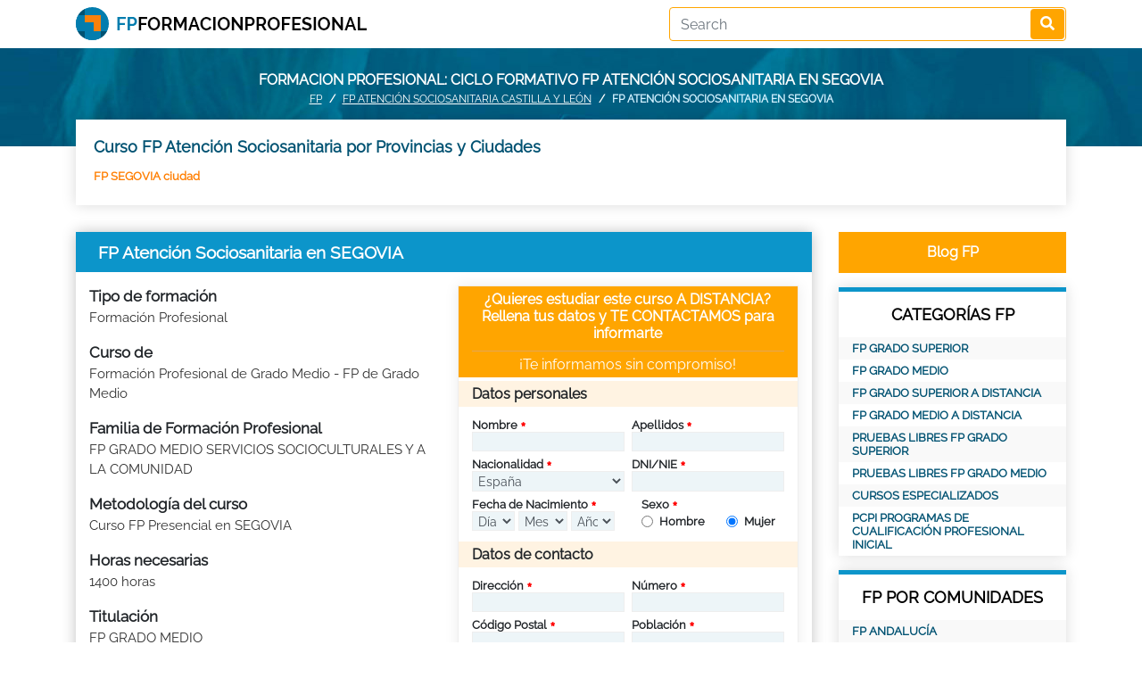

--- FILE ---
content_type: text/html; charset=UTF-8
request_url: https://fpformacionprofesional.com/FP-Atencion-Sociosanitaria.html/pro-SEGOVIA
body_size: 11957
content:
<!DOCTYPE html>
<html lang="es">
<head itemscope itemtype="https://schema.org/WebSite">
<meta charset="utf-8">
<!--<META NAME="ROBOTS" CONTENT="NOINDEX, NOFOLLOW">-->
<meta name="robots" content="index, follow"><meta http-equiv="X-UA-Compatible" content="IE=edge">
<meta name="viewport" content="width=device-width, minimum-scale=1" />
<title>FP Atención Sociosanitaria en SEGOVIA</title>
<meta name="keywords" content="FP Atención Sociosanitaria SEGOVIA, grado superior, grado medio SEGOVIA, FP SEGOVIA, formacion profesional SEGOVIA, ciclo formativo de grado superior SEGOVIA, ciclo formativo de grado medio SEGOVIA, modulo de grado medio SEGOVIA, modulo de grado superior SEGOVIA, CFGS SEGOVIA, CFGM SEGOVIA"/><meta name="description" content="Formacion Profesional SEGOVIA: Ciclos formativos para mejorar. Consigue el Titulo Oficial de FP Atención Sociosanitaria SEGOVIA"/><link rel="alternate" href="https://fpformacionprofesional.com/FP-Atencion-Sociosanitaria.html/pro-SEGOVIA" hreflang="es" />
<link rel="canonical" href="https://fpformacionprofesional.com/FP-Atencion-Sociosanitaria.html/pro-SEGOVIA">

<link rel="preload" href="https://fpformacionprofesional.com/assets/fonts/Raleway-Regular.ttf" as="font" type="font/woff2" crossorigin>
<link rel="stylesheet" href="https://fpformacionprofesional.com/assets/bootstrap/css/bootstrap.min.css" media="screen">
<link rel="stylesheet" href="https://fpformacionprofesional.com/assets/bootstrap/css/bootstrap-datepicker3.min.css" media="screen">
<link rel="stylesheet" href="https://fpformacionprofesional.com/assets/fontawesome/css/all.min.css" media="screen">
<link href="https://fpformacionprofesional.com/assets/css/style.css" rel="stylesheet" type="text/css" media="screen">
<link href="https://fpformacionprofesional.com/assets/css/responsive.css" rel="stylesheet" type="text/css" media="screen">
</head>

<body>
<nav class="header pt-0 pb-2 pt-md-2"> 
  <div class="container">
      <div class="row">
          <a href="https://fpformacionprofesional.com/" class="col-md-7 col-12"><img src="https://fpformacionprofesional.com/image.php?src=https://fpformacionprofesional.com/uploads/options/2021/04/fpformacionprofesional-logo2.png&w=327&h=37&zc=2" alt="Formacion Profesional" title="FP" width="327" height="37" class="logo"></a>          <div class="search col-md-5 col-12 text-right">
              <form action="https://fpformacionprofesional.com/search/" class="searchform" id="searchform" method="post" accept-charset="utf-8">
                                                                                     <input type="hidden" name="csrf_fpform" value="66a37e6060245d82104f09d758a66b60" />
<input type="text" name="key" value="" class="form-control" placeholder="Search" required="required"  />
<button type="submit" class="btn"><i class="fas fa-search"></i></button></form>          </div>
      </div>
  </div>
</nav><div class="headerphoto topHeader">
	<div class="container">
        		<div class="text-center">Formacion profesional: ciclo formativo FP Atención Sociosanitaria  en SEGOVIA</div>
        		<div class="breadcrumbs">
			<nav aria-label="breadcrumb">
			  <ol class="breadcrumb">
				<li class="breadcrumb-item"><a href="https://fpformacionprofesional.com/">FP</a></li>
				<li class="breadcrumb-item"><a href="https://fpformacionprofesional.com/FP-Atencion-Sociosanitaria.html/reg-CASTILLA-Y-LEÓN">FP Atención Sociosanitaria CASTILLA Y LEÓN</a></li>
				<li class="breadcrumb-item active" aria-current="page">FP Atención Sociosanitaria en SEGOVIA</li>
			  </ol>
			</nav></div>	</div>
</div><div class="container">
	<div class="provincies">
		<h2>Curso FP Atención Sociosanitaria por Provincias y Ciudades </h2>
		<ul class="row"><li><a href="https://fpformacionprofesional.com/FP-Atencion-Sociosanitaria.html/city-SEGOVIA-ciudad">FP SEGOVIA ciudad</a></li></ul>	</div>
	
	<div class="row">
		<div class="col-md-9 col-12">
			<div class="catcourses defaultblueblock">
								<div class="post-title d-flex">
					<h1>FP Atención Sociosanitaria en SEGOVIA</h1>
				</div>
								<div class="description">
					<div class="row courseform">
						<div class="col-md-6">
							<div>
								<strong>Tipo de formación</strong>
								<p>Formación Profesional</p>
							</div>
							<div>
								<strong>Curso de</strong>
								<p>Formación Profesional de Grado Medio - FP de Grado Medio</p>
							</div>
							<div>
								<strong>Familia de Formación Profesional</strong>
								<p>FP GRADO MEDIO SERVICIOS SOCIOCULTURALES Y A LA COMUNIDAD</p>
							</div>
							<div>
								<strong>Metodología del curso</strong>
								<p>Curso FP Presencial en SEGOVIA</p>
							</div>
							<div>
								<strong>Horas necesarias</strong>
								<p>1400 horas</p>
							</div>
							<div>
								<strong>Titulación</strong>
								<p>FP GRADO MEDIO</p>
							</div>
							<div>
								<strong>Legislación aplicable</strong>
								<p>LOGSE</p>
							</div>
														<div>
								<strong>Para alumnos de</strong>
								<p>Fp para alumnos en España en 2026</p>
							</div>
														<div>
								<strong>Precio</strong>
								<p>Si quieres hacer el Curso de FP a Distancia el Centro de Estudios te informará personalmente sobre el precio</p>
							</div>
						</div>
						<div class="col-md-6"><div class="btn loadleadform articlebtn -100">Pedir más Información</div>
<div class="leadform">
        	<div class="main-content">
		<form action="https://fpformacionprofesional.com/sendlead/" class="myleadform " id="myleadform" novalidate="novalidate" method="post" accept-charset="utf-8">
                               <input type="hidden" name="csrf_fpform" value="66a37e6060245d82104f09d758a66b60" />
		<div class="head">
			<h4>¿Quieres estudiar este curso A DISTANCIA? Rellena tus datos y TE CONTACTAMOS para informarte</h4>
			<h5>¡Te informamos sin compromiso!</h5>
		</div>
		<div class="body">
			<h6 class="mt-1">Datos personales</h6>
			<div class="row">
				<div class="col-md-6 col-6 pr-1">
					<div class="form-group required">
						<label for="name" class="control-label">Nombre</label>
						<input type="text" class="form-control" id="name" name="name" required value="">
					</div>
				</div>
				<div class="col-md-6 col-6 pl-1">
					<div class="form-group required">
						<label for="lastname" class="control-label">Apellidos</label>
						<input type="text" class="form-control" id="lastname" name="lastname" required value="">
					</div>
				</div>
			</div>
			<div class="row">
				<div class="col-md-6 col-6 pr-1">
					<div class="form-group required">
						<label for="nationality" class="control-label">Nacionalidad</label>
						<select name="nationality" class="form-control" id="nationality">
							<option value="">Seleccionar</option>
							<option value="AF">Afghanistan</option><option value="AL">Albania</option><option value="DZ">Algeria</option><option value="AS">American Samoa</option><option value="AD">Andorra</option><option value="AO">Angola</option><option value="AI">Anguilla</option><option value="AQ">Antarctica</option><option value="AG">Antigua and Barbuda</option><option value="AR">Argentina</option><option value="AM">Armenia</option><option value="AW">Aruba</option><option value="AU">Australia</option><option value="AT">Austria</option><option value="AZ">Azerbaijan</option><option value="BS">Bahamas</option><option value="BH">Bahrain</option><option value="BD">Bangladesh</option><option value="BB">Barbados</option><option value="BY">Belarus</option><option value="BE">Belgium</option><option value="BZ">Belize</option><option value="BJ">Benin</option><option value="BM">Bermuda</option><option value="BT">Bhutan</option><option value="BO">Bolivia</option><option value="BA">Bosnia and Herzegovina</option><option value="BW">Botswana</option><option value="BV">Bouvet Island</option><option value="BR">Brazil</option><option value="IO">British Indian Ocean Territory</option><option value="BN">Brunei Darussalam</option><option value="BG">Bulgaria</option><option value="BF">Burkina Faso</option><option value="BI">Burundi</option><option value="KH">Cambodia</option><option value="CM">Cameroon</option><option value="CA">Canada</option><option value="CV">Cape Verde</option><option value="KY">Cayman Islands</option><option value="CF">Central African Republic</option><option value="TD">Chad</option><option value="CL">Chile</option><option value="CN">China</option><option value="CX">Christmas Island</option><option value="CC">Cocos (Keeling) Islands</option><option value="CO">Colombia</option><option value="KM">Comoros</option><option value="CG">Congo</option><option value="CD">Congo, the Democratic Republic of the</option><option value="CK">Cook Islands</option><option value="CR">Costa Rica</option><option value="CI">Cote D'Ivoire</option><option value="HR">Croatia</option><option value="CU">Cuba</option><option value="CY">Cyprus</option><option value="CZ">Czech Republic</option><option value="DK">Denmark</option><option value="DJ">Djibouti</option><option value="DM">Dominica</option><option value="DO">Dominican Republic</option><option value="EC">Ecuador</option><option value="EG">Egypt</option><option value="SV">El Salvador</option><option value="GQ">Equatorial Guinea</option><option value="ER">Eritrea</option><option value="ES" selected>Espa&ntilde;a</option><option value="EE">Estonia</option><option value="ET">Ethiopia</option><option value="FK">Falkland Islands (Malvinas)</option><option value="FO">Faroe Islands</option><option value="FJ">Fiji</option><option value="FI">Finland</option><option value="FR">France</option><option value="GF">French Guiana</option><option value="PF">French Polynesia</option><option value="TF">French Southern Territories</option><option value="GA">Gabon</option><option value="GM">Gambia</option><option value="GE">Georgia</option><option value="DE">Germany</option><option value="GH">Ghana</option><option value="GI">Gibraltar</option><option value="GR">Greece</option><option value="GL">Greenland</option><option value="GD">Grenada</option><option value="GP">Guadeloupe</option><option value="GU">Guam</option><option value="GT">Guatemala</option><option value="GN">Guinea</option><option value="GW">Guinea-Bissau</option><option value="GY">Guyana</option><option value="HT">Haiti</option><option value="HM">Heard Island and Mcdonald Islands</option><option value="VA">Holy See (Vatican City State)</option><option value="HN">Honduras</option><option value="HK">Hong Kong</option><option value="HU">Hungary</option><option value="IS">Iceland</option><option value="IN">India</option><option value="ID">Indonesia</option><option value="IR">Iran, Islamic Republic of</option><option value="IQ">Iraq</option><option value="IE">Ireland</option><option value="IL">Israel</option><option value="IT">Italy</option><option value="JM">Jamaica</option><option value="JP">Japan</option><option value="JO">Jordan</option><option value="KZ">Kazakhstan</option><option value="KE">Kenya</option><option value="KI">Kiribati</option><option value="KP">Korea, Democratic People's Republic of</option><option value="KR">Korea, Republic of</option><option value="KW">Kuwait</option><option value="KG">Kyrgyzstan</option><option value="LA">Lao People's Democratic Republic</option><option value="LV">Latvia</option><option value="LB">Lebanon</option><option value="LS">Lesotho</option><option value="LR">Liberia</option><option value="LY">Libyan Arab Jamahiriya</option><option value="LI">Liechtenstein</option><option value="LT">Lithuania</option><option value="LU">Luxembourg</option><option value="MO">Macao</option><option value="MK">Macedonia, the Former Yugoslav Republic of</option><option value="MG">Madagascar</option><option value="MW">Malawi</option><option value="MY">Malaysia</option><option value="MV">Maldives</option><option value="ML">Mali</option><option value="MT">Malta</option><option value="MH">Marshall Islands</option><option value="MQ">Martinique</option><option value="MR">Mauritania</option><option value="MU">Mauritius</option><option value="YT">Mayotte</option><option value="MX">Mexico</option><option value="FM">Micronesia, Federated States of</option><option value="MD">Moldova, Republic of</option><option value="MC">Monaco</option><option value="MN">Mongolia</option><option value="MS">Montserrat</option><option value="MA">Morocco</option><option value="MZ">Mozambique</option><option value="MM">Myanmar</option><option value="NA">Namibia</option><option value="NR">Nauru</option><option value="NP">Nepal</option><option value="NL">Netherlands</option><option value="AN">Netherlands Antilles</option><option value="NC">New Caledonia</option><option value="NZ">New Zealand</option><option value="NI">Nicaragua</option><option value="NE">Niger</option><option value="NG">Nigeria</option><option value="NU">Niue</option><option value="NF">Norfolk Island</option><option value="MP">Northern Mariana Islands</option><option value="NO">Norway</option><option value="OM">Oman</option><option value="PK">Pakistan</option><option value="PW">Palau</option><option value="PS">Palestinian Territory, Occupied</option><option value="PA">Panama</option><option value="PG">Papua New Guinea</option><option value="PY">Paraguay</option><option value="PE">Peru</option><option value="PH">Philippines</option><option value="PN">Pitcairn</option><option value="PL">Poland</option><option value="PT">Portugal</option><option value="PR">Puerto Rico</option><option value="QA">Qatar</option><option value="RE">Reunion</option><option value="RO">Romania</option><option value="RU">Russian Federation</option><option value="RW">Rwanda</option><option value="SH">Saint Helena</option><option value="KN">Saint Kitts and Nevis</option><option value="LC">Saint Lucia</option><option value="PM">Saint Pierre and Miquelon</option><option value="VC">Saint Vincent and the Grenadines</option><option value="WS">Samoa</option><option value="SM">San Marino</option><option value="ST">Sao Tome and Principe</option><option value="SA">Saudi Arabia</option><option value="SN">Senegal</option><option value="CS">Serbia and Montenegro</option><option value="SC">Seychelles</option><option value="SL">Sierra Leone</option><option value="SG">Singapore</option><option value="SK">Slovakia</option><option value="SI">Slovenia</option><option value="SB">Solomon Islands</option><option value="SO">Somalia</option><option value="ZA">South Africa</option><option value="GS">South Georgia and the South Sandwich Islands</option><option value="LK">Sri Lanka</option><option value="SD">Sudan</option><option value="SR">Suriname</option><option value="SJ">Svalbard and Jan Mayen</option><option value="SZ">Swaziland</option><option value="SE">Sweden</option><option value="CH">Switzerland</option><option value="SY">Syrian Arab Republic</option><option value="TW">Taiwan, Province of China</option><option value="TJ">Tajikistan</option><option value="TZ">Tanzania, United Republic of</option><option value="TH">Thailand</option><option value="TL">Timor-Leste</option><option value="TG">Togo</option><option value="TK">Tokelau</option><option value="TO">Tonga</option><option value="TT">Trinidad and Tobago</option><option value="TN">Tunisia</option><option value="TR">Turkey</option><option value="TM">Turkmenistan</option><option value="TC">Turks and Caicos Islands</option><option value="TV">Tuvalu</option><option value="UG">Uganda</option><option value="UA">Ukraine</option><option value="AE">United Arab Emirates</option><option value="GB">United Kingdom</option><option value="US">United States</option><option value="UM">United States Minor Outlying Islands</option><option value="UY">Uruguay</option><option value="UZ">Uzbekistan</option><option value="VU">Vanuatu</option><option value="VE">Venezuela</option><option value="VN">Viet Nam</option><option value="VG">Virgin Islands, British</option><option value="VI">Virgin Islands, U.s.</option><option value="WF">Wallis and Futuna</option><option value="EH">Western Sahara</option><option value="YE">Yemen</option><option value="ZM">Zambia</option><option value="ZW">Zimbabwe</option>						</select>
					</div>
				</div>
				<div class="col-md-6 col-6 pl-1">
					<div class="form-group required">
						<label for="DNI_NIF" class="control-label">DNI/NIE</label>
						<input type="text" class="form-control" id="DNI_NIF" name="DNI_NIF" required value="">
						<div class="invalid-feedback">DNI con 8 números y 1 letra</div>
					</div>
				</div>
			</div>
			<div class="row">
				<div class="col-md-6 col-12">
					<div class="form-group required">
						<label for="birthdate" class="control-label">Fecha de Nacimiento</label>
						<div class="row">
							<div class="col-4 pr-0">
								<select name="birthdateD" class="form-control" id="birthdateD" required>
									<option value="">Día</option>
									<option value="1">1</option><option value="2">2</option><option value="3">3</option><option value="4">4</option><option value="5">5</option><option value="6">6</option><option value="7">7</option><option value="8">8</option><option value="9">9</option><option value="10">10</option><option value="11">11</option><option value="12">12</option><option value="13">13</option><option value="14">14</option><option value="15">15</option><option value="16">16</option><option value="17">17</option><option value="18">18</option><option value="19">19</option><option value="20">20</option><option value="21">21</option><option value="22">22</option><option value="23">23</option><option value="24">24</option><option value="25">25</option><option value="26">26</option><option value="27">27</option><option value="28">28</option><option value="29">29</option><option value="30">30</option><option value="31">31</option>								</select>
							</div>
							<div class="col-4 pl-1 pr-1">
								<select name="birthdateM" class="form-control" id="birthdateM" required>
									<option value="">Mes</option>
									<option value="1">1</option><option value="2">2</option><option value="3">3</option><option value="4">4</option><option value="5">5</option><option value="6">6</option><option value="7">7</option><option value="8">8</option><option value="9">9</option><option value="10">10</option><option value="11">11</option><option value="12">12</option>								</select>
							</div>
							<div class="col-4 pl-0">
								<select name="birthdateY" class="form-control" id="birthdateY" required>
									<option value="">Año</option>
									<option value="2008">2008</option><option value="2007">2007</option><option value="2006">2006</option><option value="2005">2005</option><option value="2004">2004</option><option value="2003">2003</option><option value="2002">2002</option><option value="2001">2001</option><option value="2000">2000</option><option value="1999">1999</option><option value="1998">1998</option><option value="1997">1997</option><option value="1996">1996</option><option value="1995">1995</option><option value="1994">1994</option><option value="1993">1993</option><option value="1992">1992</option><option value="1991">1991</option><option value="1990">1990</option><option value="1989">1989</option><option value="1988">1988</option><option value="1987">1987</option><option value="1986">1986</option><option value="1985">1985</option><option value="1984">1984</option><option value="1983">1983</option><option value="1982">1982</option><option value="1981">1981</option><option value="1980">1980</option><option value="1979">1979</option><option value="1978">1978</option><option value="1977">1977</option><option value="1976">1976</option><option value="1975">1975</option><option value="1974">1974</option><option value="1973">1973</option><option value="1972">1972</option><option value="1971">1971</option><option value="1970">1970</option><option value="1969">1969</option><option value="1968">1968</option><option value="1967">1967</option><option value="1966">1966</option><option value="1965">1965</option><option value="1964">1964</option><option value="1963">1963</option><option value="1962">1962</option><option value="1961">1961</option><option value="1960">1960</option><option value="1959">1959</option><option value="1958">1958</option><option value="1957">1957</option><option value="1956">1956</option><option value="1955">1955</option><option value="1954">1954</option><option value="1953">1953</option><option value="1952">1952</option><option value="1951">1951</option><option value="1950">1950</option><option value="1949">1949</option><option value="1948">1948</option><option value="1947">1947</option><option value="1946">1946</option>								</select>
							</div>
						</div>
					</div>
				</div>
				<div class="col-md-6 col-12">
					<div class="form-group required">
						<label for="lastname" class="control-label">Sexo</label>
						<div class="row">
							<div class="col-6">
								<div class="form-check">
								  <input class="form-check-input" type="radio" name="sex" id="hombre" required value="M">
								  <label class="form-check-label" for="hombre">Hombre</label>
								</div>
							</div>
							<div class="col-6">
								<div class="form-check">
								  <input class="form-check-input" type="radio" name="sex" id="mujer" required value="F" checked>
								  <label class="form-check-label" for="mujer">Mujer</label>
								</div>
							</div>
						</div>
					</div>
				</div>
			</div>
			<h6 class="mt-1">Datos de contacto</h6>
			<div class="row">
				<div class="col-md-6 col-6 pr-1">
					<div class="form-group required">
						<label for="adress1" class="control-label">Dirección</label>
						<input type="text" class="form-control" id="adress1" name="adress1" required value="">
					</div>
				</div>
				<div class="col-md-6 col-6 pl-1">
					<div class="form-group required">
						<label for="adress2" class="control-label">Número</label>
						<input type="text" class="form-control" id="adress2" name="adress2" required value="">
					</div>
				</div>
			</div>
			<div class="row">
				<div class="col-md-6 col-6 pr-1">
					<div class="form-group required">
						<label for="postal_code" class="control-label">Código Postal</label>
						<input type="text" class="form-control" id="postal_code" name="postal_code" required value="">
						<div class="invalid-feedback">El Código Postal debe de ser de 5 números. Pon un 0 delante si es necesario.</div>
					</div>
				</div>
				<div class="col-md-6 col-6 pl-1">
					<div class="form-group required">
						<label for="city" class="control-label">Población</label>
						<input type="text" class="form-control" id="city" name="city" required value="">
					</div>
				</div>
			</div>
			<div class="row">
				<div class="col-md-6 col-6 pr-1">
					<div class="form-group required">
						<label for="nationality" class="control-label">Provincia</label>
						<select name="id_provincia" class="form-control" id="id_provincia" required>
							<option value="">Seleccionar</option>
							<option value="ES-C">A CORUÑA</option><option value="ES-VI">Alava</option><option value="ES-AB">Albacete</option><option value="ES-A">ALICANTE</option><option value="ES-AL">ALMERIA</option><option value="ES-O">Asturias</option><option value="ES-AV">Avila</option><option value="ES-BA">Badajoz</option><option value="ES-PM">BALEARES</option><option value="ES-B">Barcelona</option><option value="ES-BU">Burgos</option><option value="ES-CC">Caceres</option><option value="ES-CA">Cadiz</option><option value="ES-S">Cantabria</option><option value="ES-CS">CASTELLON</option><option value="ES-CR">Ciudad Real</option><option value="ES-CO">CORDOBA</option><option value="ES-CU">Cuenca</option><option value="ES-GI">Girona</option><option value="ES-GR">Granada</option><option value="ES-GU">Guadalajara</option><option value="ES-SS">GUIPUZCOA</option><option value="ES-H">Huelva</option><option value="ES-HU">Huesca</option><option value="ES-J">JAEN</option><option value="ES-LO">LA RIOJA</option><option value="ES-GC">LAS PALMAS</option><option value="ES-LE">LEON</option><option value="ES-L">Lleida</option><option value="ES-LU">Lugo</option><option value="ES-M">Madrid</option><option value="ES-MA">Malaga</option><option value="ES-MU">Murcia</option><option value="ES-NA">Navarra</option><option value="ES-OR">Ourense</option><option value="ES-P">Palencia</option><option value="ES-PO">Pontevedra</option><option value="ES-CE">PROVINCIA DE CEUTA</option><option value="ES-ML">PROVINCIA DE MELILLA</option><option value="ES-SA">Salamanca</option><option value="ES-TF">Santa Cruz de Tenerife</option><option value="ES-SG">Segovia</option><option value="ES-SE">Sevilla</option><option value="ES-SO">Soria</option><option value="ES-T">Tarragona</option><option value="ES-TE">Teruel</option><option value="ES-TO">Toledo</option><option value="ES-V">VALENCIA</option><option value="ES-VA">Valladolid</option><option value="ES-BI">Vizcaya</option><option value="ES-ZA">Zamora</option><option value="ES-Z">Zaragoza</option>						</select>
					</div>
				</div>
				<div class="col-md-6 col-6 pl-1">
					<div class="form-group required">
						<label for="residence" class="control-label">País de Residencia</label>
						<select name="residence" class="form-control" id="residence">
							<option value="ES">España</option>
						</select>
					</div>
				</div>
			</div>
			<div class="row">
				<div class="col-md-6 col-6 pr-1">
					<div class="form-group required">
						<label for="phone" class="control-label">Teléfono</label>
						<input type="text" class="form-control" id="phone" name="phone" required value="">
						<div class="invalid-feedback">9 números en teléfono, empezando por 6,7,8 ó 9</div>
					</div>
				</div>
				<div class="col-md-6 col-6 pl-1">
					<div class="form-group required">
						<label for="email" class="control-label">E-mail</label>
						<input type="email" class="form-control" id="email" name="email" required value="">
					</div>
				</div>
			</div>
			<div class="row">
				<div class="col-md-12 col-12">
					<div class="form-group">
						<label for="Comentarios">Comentarios</label>
						<textarea name="comment" id="comment" class="form-control"></textarea>
					</div>
				</div>
			</div>
			<div class="row mt-2">
				<div class="col-md-12">
					<div class="form-group">
						<div class="form-check required">
						  <input class="form-check-input" type="checkbox" name="agree" id="agree" required>
						  <label class="form-check-label control-label" for="agree">
							He leído y acepto la <a href="https://fpformacionprofesional.com/normas-de-uso/" target="_blank">Política de Privacidad y Condiciones de Uso</a>						  </label>
						</div>
					</div>
				</div>
				<div class="col-md-12">
					<div class="form-group">
												<input type="hidden" name="courseID" id="courseID" value="94">
						<input type="hidden" name="course_code" id="course_code" value="109">
						<button class="btn w-100" type="submit">PEDIR INFORMACIÓN</button>
					</div>
				</div>
			</div>
		</div>
				</form>	</div>
</div></div>
					</div>
										<div>
						<strong>Lo que aprenderás</strong>
						<p>El curso FP Atención Sociosanitaria te preparará para conseguir el Título Oficial de Formación Profesional de Técnico Medio  en Atención Sociosanitaria.

Estos estudios capacitan para atender a personas y colectivos con necesidades especiales de salud física, psíquica y social mediante la aplicación de los procedimientos adecuados para mantener y mejorar su autonomía personal y las relaciones con su entorno.

La duración del curso Formacion Profesional grado Medio  Atención Sociosanitaria es de 1 curso académico y de un total de 1400 horas. Las horas totales del curso comprenden horas de trabajo en clase y horas de realización de prácticas en centros de trabajo.</p>
					</div>
															<div>
						<strong>Curso que se dirige a</strong>
						<p>Este curso de FP de grado medio se dirige a todos los alumnos interesados en aumentar su cualificación profesional y obtener la titulación oficial de Formación Profesional. Realizando este curso (ciclo formativo de grado medio) durante un período lectivo de 1 año el alumno obtendrá el título de Técnico en Formación Profesional y mejorará sus opciones de acceso al mercado laboral.</p>
					</div>
															<div>
						<strong>Requisitos a cumplir</strong>
						<p>Para estudiar el curso FP Atención Sociosanitaria tendrás que cumplir los requisitos oficiales para ello y necesitarás: tener el Graduado en ESO ó haber superado el 2º de BUP ó ser Técnico-Técnico Auxiliar (titulación oficial) ó haber superado la Prueba de Acceso a la Universidad para mayores de 25 años.
En el caso de que no cumplas ninguno de los requisitos anteriores será necesario que te prepares para aprobar la Prueba de Acceso a Grado Medio.  Para poder presentarse a la prueba de acceso a grado medio es necesario cumplir al menos 17 años durante el año en el que presentes a la prueba de acceso.</p>
					</div>
															<div>
						<strong>Título-Diploma que se consigue</strong>
						<p>Título Oficial de Formación Profesional de Técnico Medio en FP Atención Sociosanitaria</p>
					</div>
															<div>
						<strong>Más información sobre el curso</strong>
						<p>La Formación Profesional es una apuesta estratégica para España. No lo decimos nosotros, lo afirma el Ministro de Educación: "...necesitamos una Formación Profesional de calidad y adaptada a las necesidades de la sociedad. El Gobierno de España considera que esto es esencial para el desarrollo personal y profesional de nuestra juventud y, también, para que España pueda reorientar su modelo de crecimiento económico y alcanzar las más altas cotas de bienestar social."

Y, también según el Ministro de Educación, la Formación Profesional mejora la empleabilidad: los ciclos formativos de FP  registran tasas superiores de actividad a la media. Igualmente, la demanda de acceso a la FP está aumentando, así como el interés de las empresas por estos titulados: los contratos realizados a titulados de FP superan a los realizados a los estudiantes que han finalizado estudios universitarios. También sabemos que los técnicos de FP tardan menos en encontrar un empleo y les resulta más fácil conseguir un contrato fijo. Por todo ello, el Gobierno considera la Formación Profesional como una apuesta estratégica.

¿A qué esperas?...¡ESTUDIA FP Y MEJORA PROFESIONALMENTE!</p>
					</div>
															<div>
						<strong>Prácticas</strong>
						<p>Sí. El Título Oficial de Formación Profesional no se puede obtener sin la acreditación de haber realizado las Prácticas en Empresa correspondientes (el FCT  módulo de Formación en Centros de Trabajo).</p>
					</div>
															<div>
						<strong>Contenidos formativos</strong>
						<p><strong>Objetivos del curso FP Atención Sociosanitaria:</strong><br /><br /><img title="FP Atención Sociosanitaria" src="../fp/FP Atención Sociosanitaria.jpg" alt="FP Atención Sociosanitaria" width="500" height="300" /><br /><br />Los objetivos fundamentales del curso FP Atención Sociosanitaria son, principalmente, formarte adecuadamente para obtener el Titulo Oficial de FP.<br /><br />Una vez conseguido el Título de Formación Profesional, tu carrera profesional se podrá desarrollar accediendo a puestos de trabajo del mercado laboral en empresas cuyas actividades estén seguramente relacionadas con las siguientes:<br /><br />responsable de planta en instituciones residenciales<br />cuidador o cuidadora de personas mayores<br />cuidador o cuidadora de personas con discapacidad física, psíquica o sensorial<br />técnico o técnica de atención domiciliaria<br /><br /><strong>Contenidos del curso FP Atención Sociosanitaria:</strong><br /><br />Para conseguir el Título de FP, el programa del curso&nbsp; Formación Profesional de Grado Medio Atención Sociosanitaria que vas a estudiar se exponen a continuación:<br /><br />&nbsp;&nbsp;&nbsp; Planificación y control de las intervenciones<br />&nbsp;&nbsp;&nbsp; Atención sanitaria<br />&nbsp;&nbsp;&nbsp; Higiene<br />&nbsp;&nbsp;&nbsp; Atención y apoyo psicosocial<br />&nbsp;&nbsp;&nbsp; Intervención educativa<br />&nbsp;&nbsp;&nbsp; Ocio y tiempo de ocio de colectivos específicos<br />&nbsp;&nbsp;&nbsp; Apoyo domiciliario<br />&nbsp;&nbsp;&nbsp; Alimentación y nutrición familiar<br />&nbsp;&nbsp;&nbsp; Administración, gestión y comercialización de la pequeña empresa o taller<br />&nbsp;&nbsp;&nbsp; Necesidades físicas y psicosociales de colectivos específicos<br />&nbsp;&nbsp;&nbsp; Comunicación alternativa<br />&nbsp;&nbsp;&nbsp; Relaciones en el equipo de trabajo<br />&nbsp;&nbsp;&nbsp; Formación y orientación laboral<br />&nbsp;&nbsp;&nbsp; Formación en centros de trabajo<br />&nbsp;&nbsp;&nbsp; Síntesis<br /><br />Al terminar el curso, obtendrás el título de Técnico Medio en Atención Sociosanitaria<br /><br />Si te interesa seguir estudiando, la normativa de nuestro sistema formativo establece que podrías continuar estudiando la siguiente formación adicional:<br /><br />Cualquier estudio universitario oficial de grado<br /><br />La Formación Profesional es una apuesta estratégica para España. No lo decimos nosotros, lo afirma el Ministro de Educación: "...necesitamos una Formación Profesional de calidad y adaptada a las necesidades de la sociedad. El Gobierno de España considera que esto es esencial para el desarrollo personal y profesional de nuestra juventud y, también, para que España pueda reorientar su modelo de crecimiento económico y alcanzar las más altas cotas de bienestar social."<br /><br />Y, también según el Ministro de Educación, la Formación Profesional mejora la empleabilidad: los ciclos formativos de FP&nbsp; registran tasas superiores de actividad a la media. Igualmente, la demanda de acceso a la FP está aumentando, así como el interés de las empresas por estos titulados: los contratos realizados a titulados de FP superan a los realizados a los estudiantes que han finalizado estudios universitarios. También sabemos que los técnicos de FP tardan menos en encontrar un empleo y les resulta más fácil conseguir un contrato fijo. Por todo ello, el Gobierno considera la Formación Profesional como una apuesta estratégica.<br /><br />¿A qué esperas?...¡ESTUDIA FP Y MEJORA PROFESIONALMENTE!<br /><br /></p>
					</div>
									</div>
			</div>
		</div>
		<div class="col-md-3 col-12">
			<a href="https://fpformacionprofesional.com/blogfp" class="btn articlebtn w-100">Blog FP</a>
<div class="sidebarblock mt-3">
	<h2>CATEGORÍAS FP</h2>
	<ul>
				<li><a href="https://fpformacionprofesional.com/fp-grado-superior-3">FP GRADO SUPERIOR</a></li>
				<li><a href="https://fpformacionprofesional.com/fp-grado-medio-1">FP GRADO MEDIO</a></li>
				<li><a href="https://fpformacionprofesional.com/fp-grado-superior-a-distancia-4">FP GRADO SUPERIOR A DISTANCIA</a></li>
				<li><a href="https://fpformacionprofesional.com/fp-grado-medio-a-distancia-2">FP GRADO MEDIO A DISTANCIA</a></li>
				<li><a href="https://fpformacionprofesional.com/pruebas-libres-fp-grado-superior-7">PRUEBAS LIBRES FP GRADO SUPERIOR</a></li>
				<li><a href="https://fpformacionprofesional.com/pruebas-libres-fp-grado-medio-6">PRUEBAS LIBRES FP GRADO MEDIO</a></li>
				<li><a href="https://fpformacionprofesional.com/cursos-especializados-183">Cursos Especializados</a></li>
				<li><a href="https://fpformacionprofesional.com/pcpi-programas-de-cualificacion-profesional-inicial-5">PCPI Programas de Cualificación Profesional Inicial</a></li>
			</ul>
</div>
<div class="sidebarblock mt-3">
	<h2>FP POR COMUNIDADES</h2>
	<ul>
				<li><a href="https://fpformacionprofesional.com/FP-Atencion-Sociosanitaria.html/reg-ANDALUCÍA">FP ANDALUCÍA</a></li>
				<li><a href="https://fpformacionprofesional.com/FP-Atencion-Sociosanitaria.html/reg-ARAGÓN">FP ARAGÓN</a></li>
				<li><a href="https://fpformacionprofesional.com/FP-Atencion-Sociosanitaria.html/reg-CANARIAS">FP CANARIAS</a></li>
				<li><a href="https://fpformacionprofesional.com/FP-Atencion-Sociosanitaria.html/reg-CASTILLA-LA-MANCHA">FP CASTILLA LA MANCHA</a></li>
				<li><a href="https://fpformacionprofesional.com/FP-Atencion-Sociosanitaria.html/reg-CASTILLA-Y-LEÓN">FP CASTILLA Y LEÓN</a></li>
				<li><a href="https://fpformacionprofesional.com/FP-Atencion-Sociosanitaria.html/reg-CATALUÑA">FP CATALUÑA</a></li>
				<li><a href="https://fpformacionprofesional.com/FP-Atencion-Sociosanitaria.html/reg-CIUDAD-AUTONOMA-DE-CEUTA">FP CIUDAD AUTONOMA DE CEUTA</a></li>
				<li><a href="https://fpformacionprofesional.com/FP-Atencion-Sociosanitaria.html/reg-CIUDAD-AUTONOMA-DE-MELILLA">FP CIUDAD AUTONOMA DE MELILLA</a></li>
				<li><a href="https://fpformacionprofesional.com/FP-Atencion-Sociosanitaria.html/reg-COMUNIDAD-AUTÓNOMA-DE-CANTABRIA">FP COMUNIDAD AUTÓNOMA DE CANTABRIA</a></li>
				<li><a href="https://fpformacionprofesional.com/FP-Atencion-Sociosanitaria.html/reg-COMUNIDAD-AUTÓNOMA-DE-LA-RIOJA">FP COMUNIDAD AUTÓNOMA DE LA RIOJA</a></li>
				<li><a href="https://fpformacionprofesional.com/FP-Atencion-Sociosanitaria.html/reg-COMUNIDAD-DE-MADRID">FP COMUNIDAD DE MADRID</a></li>
				<li><a href="https://fpformacionprofesional.com/FP-Atencion-Sociosanitaria.html/reg-COMUNIDAD-FORAL-DE-NAVARRA">FP COMUNIDAD FORAL DE NAVARRA</a></li>
				<li><a href="https://fpformacionprofesional.com/FP-Atencion-Sociosanitaria.html/reg-COMUNIDAD-VALENCIANA">FP COMUNIDAD VALENCIANA</a></li>
				<li><a href="https://fpformacionprofesional.com/FP-Atencion-Sociosanitaria.html/reg-EXTREMADURA">FP EXTREMADURA</a></li>
				<li><a href="https://fpformacionprofesional.com/FP-Atencion-Sociosanitaria.html/reg-GALICIA">FP GALICIA</a></li>
				<li><a href="https://fpformacionprofesional.com/FP-Atencion-Sociosanitaria.html/reg-ILLES-BALEARS">FP ILLES BALEARS</a></li>
				<li><a href="https://fpformacionprofesional.com/FP-Atencion-Sociosanitaria.html/reg-PAÍS-VASCO">FP PAÍS VASCO</a></li>
				<li><a href="https://fpformacionprofesional.com/FP-Atencion-Sociosanitaria.html/reg-REGIÓN-DE-MURCIA">FP REGIÓN DE MURCIA</a></li>
			</ul>
</div>
<div class="sidebarblock mt-3">
	<h2>Cursos recomendados</h2>
	<ul>
				<li>
			<a href="https://fpformacionprofesional.com/FP-Cuidados-Auxiliares-de-Enfermeria.html">FP Cuidados Auxiliares de Enfermería</a>
			<span><strong>FP GRADO MEDIO</strong> - 1400 horas</span>
		</li>
				<li>
			<a href="https://fpformacionprofesional.com/FP-Gestion-y-Organizacion-de-Recursos-Naturales-y-Paisajisticos-a-distancia.html">FP Gestión y Organización de Recursos Naturales y Paisajísticos a distancia</a>
			<span><strong>FP GRADO SUPERIOR A DISTANCIA</strong> - 2000 horas</span>
		</li>
						<li>
			<a href="https://fpformacionprofesional.com/FP-Equipos-Electronicos-de-Consumo.html">FP Equipos Electrónicos de Consumo</a>
			<span><strong>FP GRADO MEDIO</strong> - 1400 horas</span>
		</li>
				<li>
			<a href="https://fpformacionprofesional.com/FP-Buceo-a-Media-Profundidad.html">FP Buceo a Media Profundidad</a>
			<span><strong>FP GRADO MEDIO</strong> - 1400 horas</span>
		</li>
				<li>
			<a href="https://fpformacionprofesional.com/FP-Peluqueria.html">FP Peluquería</a>
			<span><strong>FP GRADO MEDIO</strong> - 1400 horas</span>
		</li>
			</ul>
</div>
<div class="sidebarblock mt-3">
	<h2>Lo más buscado en FP</h2>
	<div class="cloud">
		<a href="https://fpformacionprofesional.com/pruebas-libres-fp-grado-medio-6" style="font-size:10px; color:rgb(24 110 91); font-weight:bold">PRUEBAS LIBRES FP GRADO MEDIO</a> <a href="https://fpformacionprofesional.com/fp-grado-medio-1" style="font-size:16px; color:rgb(133 98 49); font-weight:normal">FP GRADO MEDIO</a> <a href="https://fpformacionprofesional.com/pcpi-programas-de-cualificacion-profesional-inicial-5" style="font-size:13px; color:rgb(38 9 13); font-weight:bold">PCPI Programas de Cualificación Profesional Inicial</a> <a href="https://fpformacionprofesional.com/key.fp-a-distancia-2026" style="font-size:16px; color:rgb(81 148 37); font-weight:normal">fp a distancia 2026</a> <a href="https://fpformacionprofesional.com/key.fp-grado-medio-2026" style="font-size:11px; color:rgb(103 128 31); font-weight:bold">fp grado medio 2026</a> <a href="https://fpformacionprofesional.com/key.fp-grado-medio-a-distancia-2026" style="font-size:11px; color:rgb(140 78 38); font-weight:bold">fp grado medio a distancia 2026</a> 	</div>
</div>		</div>
	</div>
</div>
<div class="coursearticles">
	<div class="container">
		<h2>Otros Artículos en la Web</h2>
		<ul class="row">
		<li class="col-md-4 col-6 mb-3"><div><a href="https://fpformacionprofesional.com/FP-Atencion-Sociosanitaria-a-distancia.html"><img src="https://fpformacionprofesional.com/image.php?src=https://fpformacionprofesional.com/fp/FP%20Atencio%CC%81n%20Sociosanitaria%20a%20distancia.jpg&w=383&h=200"  width="383" height="200" alt="FP Atención Sociosanitaria a Distancia"><span>FP Atención Sociosanitaria a Distancia</span></a></div></li><li class="col-md-4 col-6 mb-3"><div><a href="https://fpformacionprofesional.com/fp-atencion-sociosanitaria-las-5-mejores-formaciones-que-puedes-encontrar-en-internet-art"><img src="https://fpformacionprofesional.com/image.php?src=https://fpformacionprofesional.com/uploads/userfiles/fp-atencion-sociosanitaria.jpg&w=383&h=200"  width="383" height="200" alt="FP Atención Sociosanitaria: las 5 mejores formaciones que puedes encontrar en Internet"><span>FP Atención Sociosanitaria: las 5 mejores formaciones que puedes encontrar en Internet</span></a></div></li><li class="col-md-4 col-6 mb-3"><div><a href="https://fpformacionprofesional.com/las-mejores-formaciones-para-estudiar-atencion-sociosanitaria-a-personas-en-el-domicilio-art"><img src="https://fpformacionprofesional.com/image.php?src=https://fpformacionprofesional.com/uploads/userfiles/curso-de-atencion-sociosanitaria-a-personas-en-el-domicilio.jpg&w=383&h=200"  width="383" height="200" alt="Las mejores formaciones para estudiar Atención Sociosanitaria a Personas en el Domicilio"><span>Las mejores formaciones para estudiar Atención Sociosanitaria a Personas en el Domicilio</span></a></div></li><li class="col-md-4 col-6 mb-3"><div><a href="https://fpformacionprofesional.com/quieres-estudiar-pediatria-a-distancia-encontramos-los-5-cursos-mas-valorados-art"><img src="https://fpformacionprofesional.com/image.php?src=https://fpformacionprofesional.com/uploads/userfiles/curso-de-auxiliar-en-pediatria.jpg&w=383&h=200"  width="383" height="200" alt="¿Quieres estudiar Pediatría a Distancia? Encontramos los 5 cursos más valorados"><span>¿Quieres estudiar Pediatría a Distancia? Encontramos los 5 cursos más valorados</span></a></div></li><li class="col-md-4 col-6 mb-3"><div><a href="https://fpformacionprofesional.com/los-7-mejores-cursos-para-titularte-como-auxiliar-enfermeria-salud-mental-art"><img src="https://fpformacionprofesional.com/image.php?src=https://fpformacionprofesional.com/uploads/userfiles/formacion-profesional-auxiliar-enfermeria-salud-mental.jpg&w=383&h=200"  width="383" height="200" alt="Los 7 Mejores Cursos para Titularte como Auxiliar Enfermería Salud Mental"><span>Los 7 Mejores Cursos para Titularte como Auxiliar Enfermería Salud Mental</span></a></div></li><li class="col-md-4 col-6 mb-3"><div><a href="https://fpformacionprofesional.com/Pruebas-Libres-FP-Atencion-Sociosanitaria.html"><img src="https://fpformacionprofesional.com/image.php?src=https://fpformacionprofesional.com/fp/Pruebas%20Libres%20FP%20Atencio%CC%81n%20Sociosanitaria.jpg&w=383&h=200"  width="383" height="200" alt="Pruebas Libres FP Atención Sociosanitaria"><span>Pruebas Libres FP Atención Sociosanitaria</span></a></div></li>		</ul>
	</div>
</div>
<div class="container">
		<div class="mt-3 learningcenter mb-3">
			<div>
				<h2>Centros de formación dónde se estudia el Curso en SEGOVIA</h2>
				<ul class="row">						<li class="col-md-4 col-6 mb-3 d-flex">
							<div>
								<div class="title d-flex align-items-center">
									<a href="https://fpformacionprofesional.com/centro-formacion-FRANCISCO-GINER-DE-LOS-RIOS/">Instituto de Educación Secundaria (IES) FRANCISCO GINER DE LOS RIOS</a>
								</div>
								<div class="address">AV.DE JOSE ANTONIO S/N</div>
								<div>Ciudad: <span>SEGOVIA ciudad</span></div>
								<div>Provincia: <span>SEGOVIA</span></div>
								<div class="mb-1">Region: <span>CASTILLA Y LEÓN</span></div>
								<div class="postalcode">Código Postal: <span>40006</span></div>
							</div>
						</li>
					</ul><nav aria-label="page-navigation" class="paging"></nav>	
			</div>
		</div>
		<div class="featuredcoursesmiddle defaultblock">
	<h2>Otros Cursos de Formación Profesional que te pueden interesar</h2>
	<div class="row">
				<div class="col-md-6 mb-3">
			<div class="info">
				<h4><a href="https://fpformacionprofesional.com/curso-de-vendedor-tecnico.html">Curso de Vendedor Técnico</a></h4>
				<div><strong>Método:</strong><span>Curso FP Presencial</span></div>
				<div><strong>Tematica:</strong><span>Cursos Especializados</span></div>
				<div><strong>Duración:</strong><span>La duración de nuestro Curso de Vendedor Técnico se ajusta a tus necesidades. horas</span></div>
				<div>A trav&eacute;s de este Curso, te sumergir&aacute;s en un viaje educativo que combina habilidades comerciales con un profundo conocimiento t&eacute;cnico, prepar&aacute;ndote para triunfar en entornos... <a href="https://fpformacionprofesional.com/curso-de-vendedor-tecnico.html">ver temario</a></div>
			</div>
		</div>
				<div class="col-md-6 mb-3">
			<div class="info">
				<h4><a href="https://fpformacionprofesional.com/FP-Instalaciones-Electricas-y-Automaticas-Nocturno.html">FP Instalaciones Eléctricas y Automáticas Nocturno</a></h4>
				<div><strong>Método:</strong><span>Curso FP Presencial</span></div>
				<div><strong>Tematica:</strong><span>FP GRADO MEDIO</span></div>
				<div><strong>Duración:</strong><span>1400 horas</span></div>
				<div>Objetivos del curso FP Instalaciones Eléctricas y Automáticas Nocturno:Los objetivos fundamentales del curso FP Instalaciones Eléctricas y Automáticas Nocturno son, principalmente, formarte adecuadame... <a href="https://fpformacionprofesional.com/FP-Instalaciones-Electricas-y-Automaticas-Nocturno.html">ver temario</a></div>
			</div>
		</div>
				<div class="col-md-6 mb-3">
			<div class="info">
				<h4><a href="https://fpformacionprofesional.com/curso-de-actividades-comerciales.html">Curso de Actividades Comerciales</a></h4>
				<div><strong>Método:</strong><span>Curso FP Presencial</span></div>
				<div><strong>Tematica:</strong><span>Cursos Especializados</span></div>
				<div><strong>Duración:</strong><span>¿Interesado en este curso PRESENCIAL? Proporciona tus datos y NOS COMUNICAMOS contigo. horas</span></div>
				<div>El objetivo principal de este Curso de Actividades Comerciales es analizar el flujo de informaci&oacute;n, la tipolog&iacute;a y la finalidad de los documentos o comunicaciones utilizados en la empres... <a href="https://fpformacionprofesional.com/curso-de-actividades-comerciales.html">ver temario</a></div>
			</div>
		</div>
				<div class="col-md-6 mb-3">
			<div class="info">
				<h4><a href="https://fpformacionprofesional.com/curso-de-analista-de-datos-big-data.html">Curso de Analista de Datos Big Data</a></h4>
				<div><strong>Método:</strong><span>Curso FP Presencial</span></div>
				<div><strong>Tematica:</strong><span>Cursos Especializados</span></div>
				<div><strong>Duración:</strong><span>Para aprobar el curso deberás invertir<strong> 150 horas </strong>en el mismo. horas</span></div>
				<div>Este Curso de Analista de Datos Big Data tiene como objetivo conocer y estudiar los fundamentos t&eacute;cnicos del Big Data y sus etapas. Adem&aacute;s de estudiar el funcionamiento pr&aacute;ctico d... <a href="https://fpformacionprofesional.com/curso-de-analista-de-datos-big-data.html">ver temario</a></div>
			</div>
		</div>
				<div class="col-md-6 mb-3">
			<div class="info">
				<h4><a href="https://fpformacionprofesional.com/curso-de-programacion-en-php-javascript-y-mysql-pjm.html">Curso de Programación en PHP, JavaScript y MySQL (PJM)</a></h4>
				<div><strong>Método:</strong><span>Curso FP Presencial</span></div>
				<div><strong>Tematica:</strong><span>Cursos Especializados</span></div>
				<div><strong>Duración:</strong><span>La duración del Curso de Programación en PHP, JavaScript y MySQL (PJM) puede variar. horas</span></div>
				<div>&iexcl;Prep&aacute;rate para entrar en el emocionante mundo de la programaci&oacute;n web con nuestro Curso de Programaci&oacute;n en PHP, JavaScript y MySQL (PJM)! Est&aacute;s a punto de desbloquear... <a href="https://fpformacionprofesional.com/curso-de-programacion-en-php-javascript-y-mysql-pjm.html">ver temario</a></div>
			</div>
		</div>
				<div class="col-md-6 mb-3">
			<div class="info">
				<h4><a href="https://fpformacionprofesional.com/Pruebas-Libres-FP-Radioterapia.html">Pruebas Libres FP Radioterapia</a></h4>
				<div><strong>Método:</strong><span>Curso FP a Distancia</span></div>
				<div><strong>Tematica:</strong><span>PRUEBAS LIBRES FP GRADO SUPERIOR</span></div>
				<div><strong>Duración:</strong><span>2000 horas</span></div>
				<div>Objetivos del curso Pruebas Libres FP Radioterapia: Los objetivos fundamentales del curso Pruebas Libres FP Radioterapia son, principalmente, formarte adecuadamente para obtener el Titulo Oficial de F... <a href="https://fpformacionprofesional.com/Pruebas-Libres-FP-Radioterapia.html">ver temario</a></div>
			</div>
		</div>
			</div>
</div>
		<div class="mt-3 row"></div>
		<div class="mt-3">
			<div class="row">
								<div class="col-md-6 col-12 d-flex">
					<div class="defaultblock mb-3">
						<h2>MAPA DE SEGOVIA</h2>
						<img src="https://fpformacionprofesional.com/image.php?src=https://fpformacionprofesional.com/uploads/provincephoto/SEGOVIA.gif&w=570&h=320&zc=2" width="570" height="320" alt="PROVINCIA DE SEGOVIA">
					</div>
				</div>
								<div class="col-md-6 col-12 d-flex">
					<div class="provincemap mb-3 w-100">
						<h2>Localización de la Provincia de SEGOVIA</h2>
						<div class="map pb-2"><iframe src="https://www.google.com/maps/embed?pb=!1m18!1m12!1m3!1d384788.49415579764!2d-4.245967823797345!3d41.109194185516905!2m3!1f0!2f0!3f0!3m2!1i1024!2i768!4f13.1!3m3!1m2!1s0xd414eea622591af%3A0x30587075af3cbb0!2z0KHQtdCz0L7QstC40Y8sINCY0YHQv9Cw0L3QuNGP!5e0!3m2!1sru!2s!4v1523692013220" width="100%" height="450" frameborder="0" style="border:0" allowfullscreen></iframe></div>
					</div>
				</div>
			</div>	
		</div>
	</div>
</div>

<footer>
	<div class="footer mt-5">
		<div class="footermenu">
			<div class="container">
			<ul class="navbar-nav ml-auto"><li class="nav-item"><a href="https://fpformacionprofesional.com/normas-de-uso/" class="nav-link">Normas de uso</a></li><li class="nav-item"><a href="https://fpformacionprofesional.com/formacion/" class="nav-link">Nuestros cursos</a></li><li class="nav-item"><a href="https://fpformacionprofesional.com/empresa/" class="nav-link">Nuestra empresa</a></li></ul>			</div>
		</div>
		<div class="copyright"><div class="container">Copyright © <a href="https://fpformacionprofesional.com/">fpformacionprofesional.com</a> Todos los derechos reservados!</div></div>
	</div>
</footer>

<script src="https://fpformacionprofesional.com/assets/js/jquery.min.js"></script>
<script src="https://fpformacionprofesional.com/assets/bootstrap/js/popper.min.js"></script>
<script src="https://fpformacionprofesional.com/assets/bootstrap/js/bootstrap.min.js"></script>
<script src="https://fpformacionprofesional.com/assets/bootstrap/js/bootstrap-datepicker.min.js"></script>
<script src="https://fpformacionprofesional.com/assets/js/custom.js"></script>
</body>
</html>